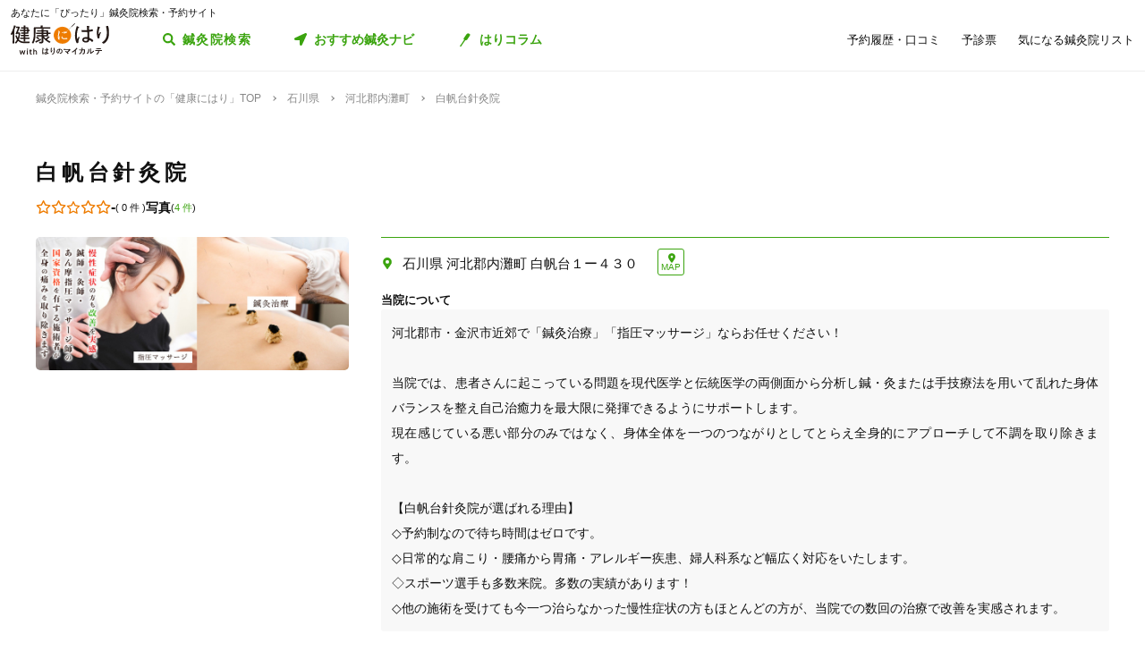

--- FILE ---
content_type: text/html; charset=utf-8
request_url: https://kenkounihari.seirin.jp/clinic/6975
body_size: 49323
content:

<!doctype html>
<html>
<head prefix="og: http://ogp.me/ns# fb: http://ogp.me/ns/fb# article: http://ogp.me/ns/article#">
    <meta charset="utf-8">
    <meta http-equiv="X-UA-Compatible" content="chrome=1; IE=edge">
    <meta name="viewport" content="width=device-width, initial-scale=1">
    <meta name="format-detection" content="telephone=no">
    <title>白帆台針灸院（石川県河北郡内灘町） | 鍼灸院予約・検索サイト「健康にはり」</title>
    <meta name="description" content="白帆台針灸院（石川県河北郡内灘町）の情報は「健康にはり」でチェック！河北郡市・金沢市近郊で「鍼灸治療」「指圧マッサージ」ならお任せください！&#xA;&#xA;当院では、患者さんに起こっている問題を現代医学と伝統医学の両側面から分析し鍼・灸または手技療法を用いて乱れた身体バランスを整え自己治癒力を最大限に発揮できるようにサポートします。&#xA;現在感じている悪い部分のみではなく、身体全体を一つのつながりとしてとらえ全身的にアプローチして不調を取り除きます。&#xA;&#xA;【白帆台針灸院が選ばれる理由】&#xA;◇予約制なので待ち時間はゼロです。&#xA;◇日常的な肩こり・腰痛から胃痛・アレルギー疾患、婦人科系など幅広く対応をいたします。&#xA;◇スポーツ選手も多数来院。多数の実績があります！&#xA;◇他の施術を受けても今一つ治らなかった慢性症状の方もほとんどの方が、当院での数回の治療で改善を実感されます。">
    <link rel="canonical" href="https://kenkounihari.seirin.jp/clinic/6975">
    <meta name="robots" content="all">    
    <link rel="stylesheet" href="/css/style-min.css?v=sYSucSx-50FbxfN2j0_Y7JA0tI2VA4Soj6gWI8ZhPgs">
    <link rel="icon" href="/images/favicon/favicon.svg" type="image/svg+xml">
    <link rel="icon alternate" href="/images/favicon/favicon.png" type="image/png">
    <link rel="apple-touch-icon" sizes="180x180" href="/images/favicon/apple-touch-icon.png">
    <meta name="twitter:card" content="summary_large_image">
    <meta property="og:title" content="白帆台針灸院（石川県河北郡内灘町） | 鍼灸院予約・検索サイト「健康にはり」">
    <meta property="og:description" content="白帆台針灸院（石川県河北郡内灘町）の情報は「健康にはり」でチェック！河北郡市・金沢市近郊で「鍼灸治療」「指圧マッサージ」ならお任せください！&#xA;&#xA;当院では、患者さんに起こっている問題を現代医学と伝統医学の両側面から分析し鍼・灸または手技療法を用いて乱れた身体バランスを整え自己治癒力を最大限に発揮できるようにサポートします。&#xA;現在感じている悪い部分のみではなく、身体全体を一つのつながりとしてとらえ全身的にアプローチして不調を取り除きます。&#xA;&#xA;【白帆台針灸院が選ばれる理由】&#xA;◇予約制なので待ち時間はゼロです。&#xA;◇日常的な肩こり・腰痛から胃痛・アレルギー疾患、婦人科系など幅広く対応をいたします。&#xA;◇スポーツ選手も多数来院。多数の実績があります！&#xA;◇他の施術を受けても今一つ治らなかった慢性症状の方もほとんどの方が、当院での数回の治療で改善を実感されます。">
    <meta property="og:type" content="article">
    <meta property="og:url" content="https://kenkounihari.seirin.jp/clinic/6975">
    <meta property="og:image" content="https://cdn-seirin-site-prod.azureedge.net:443/karte-clinic-icons/0000006975/f7tfKZPfFYK2jk-QTYsSWJ2sHz9BghHPtGqbUPuyjeo">

        <!-- Google Tag Manager -->
    <script>
        (function (w, d, s, l, i) {
            w[l] = w[l] || [];
            w[l].push(
                {
                    'gtm.start': new Date().getTime(),
                    event: 'gtm.js'
                });
            var f = d.getElementsByTagName(s)[0],
                j = d.createElement(s),
                dl = l != 'dataLayer' ? '&l=' + l : '';
            j.async = true;
            j.src = 'https://www.googletagmanager.com/gtm.js?id=' + i + dl;
            f.parentNode.insertBefore(j, f);
        })(window, document, 'script', 'dataLayer', 'GTM-NDCV3HP');
    </script>
 <!-- End Google Tag Manager -->
    <script src="https://code.jquery.com/jquery-3.3.1.min.js"></script>
    <script type="application/ld+json">
        {
  "@context": "http://schema.org",
  "@type": "BreadcrumbList",
  "itemListElement": [
    {
      "@type": "ListItem",
      "position": 1,
      "item": {
        "@id": "https://kenkounihari.seirin.jp/",
        "name": "鍼灸院検索・予約サイトの「健康にはり」TOP"
      }
    },
    {
      "@type": "ListItem",
      "position": 2,
      "item": {
        "@id": "https://kenkounihari.seirin.jp/area/%e7%9f%b3%e5%b7%9d%e7%9c%8c",
        "name": "石川県"
      }
    },
    {
      "@type": "ListItem",
      "position": 3,
      "item": {
        "@id": "https://kenkounihari.seirin.jp/area/%e7%9f%b3%e5%b7%9d%e7%9c%8c/%e6%b2%b3%e5%8c%97%e9%83%a1%e5%86%85%e7%81%98%e7%94%ba",
        "name": "河北郡内灘町"
      }
    },
    {
      "@type": "ListItem",
      "position": 4,
      "item": {
        "@id": "https://kenkounihari.seirin.jp/clinic/6975",
        "name": "白帆台針灸院"
      }
    }
  ]
}
    </script>
    
    <script type="application/ld+json">
        {
  "@context": "http://schema.org",
  "@type": "LocalBusiness",
  "name": "白帆台針灸院",
  "telephone": "0762056317",
  "priceRange": "0円",
  "image": [
    "https://cdn-seirin-site-prod.azureedge.net:443/karte-clinic-icons/0000006975/f7tfKZPfFYK2jk-QTYsSWJ2sHz9BghHPtGqbUPuyjeo",
    "https://cdn-seirin-site-prod.azureedge.net:443/clinicfeatures-images/6975/lurf7O28EnkgY4lwzW0-Vz8xFzAgKLoJYIL2LYeRAiQ",
    "https://cdn-seirin-site-prod.azureedge.net:443/clinicfeatures-images/6975/U7FYEjqQMkUTupAwoWUs4q77Fu1de2GnAEnaT3JOcjc",
    "https://cdn-seirin-site-prod.azureedge.net:443/clinicfeatures-images/6975/ufZdzpViD_klhetyObdxW9XhsgeFEjGTC7enrIDOASo",
    "https://cdn-seirin-site-prod.azureedge.net:443/clinicfeatures-images/6975/i4Z64R2KmWqbSIBCb1ztyIOJ-JCfgKATUa7wvjitP8s",
    "https://cdn-seirin-site-prod.azureedge.net:443/clinicfeatures-images/6975/wWnXo1h4cWKg4M3M9LqMTv3YZ3ESdxVdaTwOLVfgkBQ",
    "https://cdn-seirin-site-prod.azureedge.net:443/clinicfeatures-images/6975/id-M9TCshxuZWSrXZpHxisKaf1RAzqnxVrFoVPwqxoU"
  ],
  "description": "白帆台針灸院（石川県河北郡内灘町）の情報は「健康にはり」でチェック！河北郡市・金沢市近郊で「鍼灸治療」「指圧マッサージ」ならお任せください！\n\n当院では、患者さんに起こっている問題を現代医学と伝統医学の両側面から分析し鍼・灸または手技療法を用いて乱れた身体バランスを整え自己治癒力を最大限に発揮できるようにサポートします。\n現在感じている悪い部分のみではなく、身体全体を一つのつながりとしてとらえ全身的にアプローチして不調を取り除きます。\n\n【白帆台針灸院が選ばれる理由】\n◇予約制なので待ち時間はゼロです。\n◇日常的な肩こり・腰痛から胃痛・アレルギー疾患、婦人科系など幅広く対応をいたします。\n◇スポーツ選手も多数来院。多数の実績があります！\n◇他の施術を受けても今一つ治らなかった慢性症状の方もほとんどの方が、当院での数回の治療で改善を実感されます。",
  "currenciesAccepted": "JPY",
  "address": {
    "@type": "PostalAddress",
    "addressCountry": "JP",
    "postalCode": "9200269",
    "addressRegion": "石川県",
    "addressLocality": "河北郡内灘町",
    "streetAddress": "白帆台１ー４３０"
  },
  "geo": {
    "@type": "GeoCoordinates",
    "latitude": "36.672142028808594",
    "longitude": "136.65625"
  }
}
    </script>

    <script src="/js/script.js?v=dOvMVJ3U9sNCsRTlQa3qWXOABzrh9CcQ7oi9YOL4Wrw" defer></script>
</head>
<body>
    <div class="wrapper LoginCheck">
        <script type="text/javascript">
            function isLoginCallback(data) {
                var className = data.isLogin ? "Login" : "NotLogin";
                var loginChecks = document.getElementsByClassName('LoginCheck');
                for (var i = 0; i < loginChecks.length; i++) {
                    var elm = loginChecks[i];
                    elm.classList.add(className);
                }
            }
        </script>
        <script type="text/javascript" src="/account/islogin?callback=isLoginCallback" async></script>
        
        <header>
                <div class="inner">
                    <p class="headingText">あなたに「ぴったり」鍼灸院検索・予約サイト</p>
                    <div class="header">
                        <p class="logo"><a href="/"><img src="/images/logo.svg" alt="健康にはり"></a></p>
                        <a class="linkToSearch" href="/area/全国?dlgo=true">鍼灸院検索</a>
                        <button class="drawerSwitch" data-role="openDrawer"></button>
                        <div class="drawer" data-role="drawer">
                            <button class="drawerBg" data-role="closeDrawer"></button>
                            <div class="drawerBody" data-role="drawerBody">
                                <div class="linkButtons">
                                    <a class="linkToNavi" data-balloon-text="タイプ別だから迷わない！" href="/navi">
                                        <span class="ex">自分にあった鍼灸院探し</span>
                                        <span class="text">おすすめ鍼灸ナビ</span>
                                    </a>
                                    <a class="linkToColumn" href="/column">
                                        <span class="ex">鍼灸ビギナーの不安を解消します</span>
                                        <span class="text">はりコラム</span>
                                    </a>
                                </div>
                                <ul class="utilityLinkList">
                                    <li class="utilityLinkListItem linkToRegistration forNotLogin">
                                        <a href="/user">ログイン/新規登録</a>
                                    </li>
                                    <li class="utilityLinkListItem linkToMypage forLogin">
                                        <a href="/user">マイページ</a>
                                    </li>
                                    <li class="utilityLinkListItem linkToReservationList">
                                        <a href="/user/booking">予約履歴・口コミ</a>
                                    </li>
                                    <li class="utilityLinkListItem linkToPreexamList">
                                        <a href="/user/qa">予診票</a>
                                    </li>
                                    <li class="utilityLinkListItem linkToFavorite">
                                        <a href="/user/favorite">気になる鍼灸院リスト</a>
                                    </li>
                                    <li class="utilityLinkListItem linkToLogout forLogin">
                                        <a href="/Account/Logout">ログアウト</a>
                                    </li>
                                </ul>
                                <ul class="guideLinkList">
                                    <li class="guideLinkListItem">
                                        <a href="/guide">「健康にはり」とは</a>
                                    </li>
                                    <li class="guideLinkListItem">
                                        <a href="/faq">よくあるご質問</a>
                                    </li>
                                    <li class="guideLinkListItem">
                                        <a href="/support/inquiry">お問い合わせ</a>
                                    </li>
                                </ul>
                            </div>
                        </div>
                    </div>
                </div>            
        </header>                    
        <main>

    <ol class="breadcrumbs">
    <li itemprop="itemListElement">
            <a href="/"><span >鍼灸院検索・予約サイトの「健康にはり」TOP</span></a>
    </li>
    <li itemprop="itemListElement">
            <a href="/area/%e7%9f%b3%e5%b7%9d%e7%9c%8c"><span >石川県</span></a>
    </li>
    <li itemprop="itemListElement">
            <a href="/area/%e7%9f%b3%e5%b7%9d%e7%9c%8c/%e6%b2%b3%e5%8c%97%e9%83%a1%e5%86%85%e7%81%98%e7%94%ba"><span >河北郡内灘町</span></a>
    </li>
    <li itemprop="itemListElement">
            <span>白帆台針灸院</span>
    </li>
    </ol>
            

<section class="clinicDetailSection">
    <div class="clinicDetailHeader">
    <div class="clinicHeadContainer">
        <div class="clinicNameContainer">
            <h1 class="clinicName">白帆台針灸院</h1>
        </div>
            <div class="mapButtonContainer">
                <a class="btMap" href="https://maps.apple.com/?q=36.672142028808594,136.65625" target="_blank">MAP</a>
            </div>
    </div>
        <div class="clinicImageContainer">
            <div class="clinicImage">
                <img src="https://cdn-seirin-site-prod.azureedge.net:443/karte-clinic-icons/0000006975/f7tfKZPfFYK2jk-QTYsSWJ2sHz9BghHPtGqbUPuyjeo" alt="白帆台針灸院">
            </div>
        </div>
        <ul class="internalLinkList">
            <li class="internalLinkListItem">
            <span class="totalScoreIcons">
                    <i class="scoreIconOutlined"></i>
                    <i class="scoreIconOutlined"></i>
                    <i class="scoreIconOutlined"></i>
                    <i class="scoreIconOutlined"></i>
                    <i class="scoreIconOutlined"></i>
            </span>
            <span class="text num">-</span>
            <span class="subText">
                (
                    <span>0 件</span>
                )
            </span>
            </li>
            

                <li class="internalLinkListItem">
                    <span class="text">写真</span>
                    <span class="subText">(<a href="#photoSection">4 件</a>)</span>
                </li>
            
        </ul>
        <div class="clinicInfo">
            <ul class="clinicInfoList">
                    <li class="clinicInfoListItem address">
                        <span class="clinicInfoListItemText">石川県 河北郡内灘町 白帆台１ー４３０</span>
                            <a class="btMap" href="https://maps.apple.com/?q=36.672142028808594,136.65625" target="_blank">MAP</a>
                    </li>
            </ul>
            
            
                    <div class="clinicIntroductionContainer">
                        <p class="clinicIntroductionTitle">当院について</p>
                        <div class="clinicIntroduction clamp">
                            <pre>河北郡市・金沢市近郊で「鍼灸治療」「指圧マッサージ」ならお任せください！&#xA;&#xA;当院では、患者さんに起こっている問題を現代医学と伝統医学の両側面から分析し鍼・灸または手技療法を用いて乱れた身体バランスを整え自己治癒力を最大限に発揮できるようにサポートします。&#xA;現在感じている悪い部分のみではなく、身体全体を一つのつながりとしてとらえ全身的にアプローチして不調を取り除きます。&#xA;&#xA;【白帆台針灸院が選ばれる理由】&#xA;◇予約制なので待ち時間はゼロです。&#xA;◇日常的な肩こり・腰痛から胃痛・アレルギー疾患、婦人科系など幅広く対応をいたします。&#xA;◇スポーツ選手も多数来院。多数の実績があります！&#xA;◇他の施術を受けても今一つ治らなかった慢性症状の方もほとんどの方が、当院での数回の治療で改善を実感されます。</pre>
                        </div>
                    </div>

                    <!-- 開発の方へ：閉院など予約自体が不可の場合は出力不要です/ -->
                    <div class="contactButtonContainer">
                        <!-- 開発の方へ：院がWeb予約不可の場合は出力不要です/ -->
                            <button class="btGhost btMiddleSize btTel" data-role="modalSwitch" data-modal-target="#telModal">
                                <span class="sub">電話で予約・空き状況確認</span>
                                <span class="text" data-text="電話で予約"><span class="tel">0762056317</span></span>
                                <span class="note">電話時は「健康にはりを見た」とお伝え下さい。<br>営業・勧誘のお電話は固くお断りしております。</span>
                            </button>
                    </div>
        </div>
        <div class="clipButtonContainer">
            <div class="add">
                <button class="btSmallSize btGhostColored btClip forLogin" data-role="addFavorite">
                    <span class="text"><i class="icon_clip_colored"></i>気になる鍼灸院リストに追加</span>
                </button>
                <a class="btSmallSize btGhostColored btClip forNotLogin" href="/Account/Login?returnurl=%2Fclinic%2F6975">
                    <span class="text"><i class="icon_clip_colored"></i>気になる鍼灸院リストに追加</span>
                </a>
            </div>
            <div class="delete">
                <button class="btSmallSize btGhostColored btClip" data-role="deleteFavorite">
                    <span class="text"><i class="icon_clip"></i>気になる鍼灸院リストから削除</span>
                </button>
                <a class="linkToList" href="/user/favorite">気になる鍼灸院リストはこちら</a>
            </div>
        </div>
    </div>
</section>

<section class="clinicDetailSection" id="photoSection">
    <h2 class="clinicDetailSectionTitle">写真</h2>
    <div class="clinicFeatureContainer" id="clinicFeature" v-cloak>
        <ul class="featureNameList">
            <li :class="{featureNameListItem:true, active:index == activeIndex}" v-for="(feature, index) in clinicFeatureList" v-on:click="switchFeature(index)">{{feature.name}}</li>
        </ul>
        <ul class="featureImageList grid grid-pc-x3 grid-tb-x3 grid-sp-x1 popUpList">
            <li class="featureImageListItem" v-for="(image, index) in _activeFeatureImageListSliced">
                <div class="image"><img :src="image.url" alt=""></div>
                <div class="comment" v-on:click="showMoreComment($event)">
                    <div class="commentText">{{image.comment}}</div>
                    <div class="more">
                        <p class="text">（<i>もっと読む</i>）</p>
                    </div>
                </div>
            </li>
        </ul>
        <hr class="connector encroach" v-if="_canShowMoreImages">
        <div class="buttonContainer" v-if="_canShowMoreImages">
            <button class="btGhost btMiddleSize btAccordionGhost" v-on:click="showMoreImages">残りの「{{_activeFeatureName}}」をすべて見る</button>
        </div>
    </div>
</section>


<section class="clinicDetailSection" id="courseSection">
    <div id="clinicCourse" v-if="clinicCourseList != null && clinicCourseList.length > 0">
        <h2 class="clinicDetailSectionTitle">受けられるコース</h2>
        <div class="clinicCourseContainer" id="clinicCourse">
            <ul class="clinicCourseList slideIn">
                <li class="clinicCourseListItem" :class="{clamp: (course.description ?? '').length > 140}" v-for="(course, index) in _courseListSliced" v-cloak>
                    <div class="textContainer">
                        <p class="title">{{course.name}}</p>
                        <div class="info">
                            <div class="timeAndRecommend">
                                <p class="requiredTime">{{course.requiredTime}}&nbsp;/&nbsp;1回</p>
                                <p v-if="(course.recommendedNumberOfVisit ?? '').length > 0" class="recommendedNumberOfVisit">推奨受診回数：{{course.recommendedNumberOfVisit}}</p>
                            </div>                        
                            <p class="price">
                                {{course.price}}<span class="tax" v-if="course.priceValue > 0">（税込）</span>
                            </p>
                        </div>
                    </div>
                    <div class="flexContainer">
                        <div class="imageContainer">
                            <img :src="course.imageUrl" :alt="course.name">
                        </div>
                        <div class="textAppendixContainer">
                            <div class="description">
                                <pre>{{course.description}}</pre>
                            </div>
                        </div>
                        <div class="concealer" v-on:click="showMorecomment($event)">もっと読む</div>
                    </div>
                    <div class="buttonContainer">
                        <!-- 開発の方へ：院がWEB予約可能な場合はこちら/ -->
                        <a :href="getReservationUrl(course.courseId)" class="btPrimary btMiddleSize btReserve" v-if="isCharged === true && !course.isReserveNotAccepted">
                            <span class="text">このコースで予約する</span>
                        </a>
                        <div class="notAcceptable" v-if="isCharged === false || course.isReserveNotAccepted">
                            <p class="lead">このコースは院へ直接お問い合わせください</p>
                                <button class="btGhost btMiddleSize btTel" data-role="modalSwitch" data-modal-target="#telModal">
                                    <span class="text" data-text="電話で予約する"><span class="tel">0762056317</span></span>
                                </button>
                        </div>
                        <a class="showGift" v-on:click="showModal($event, course.gift)" v-if="course.gift.length > 0">
                            <i class="icon_gift_colored"></i>
                            <span class="text">このコースには特典があります</span>
                        </a>
                        <!-- /開発の方へ：院がWEB予約可能な場合はこちら -->
                    </div>
                </li>
            </ul>
            <hr class="connector encroach" v-if="_canShowMoreCourses">
            <div class="buttonContainer" v-if="_canShowMoreCourses">
                <button class="btGhost btMiddleSize btAccordionGhost" v-on:click="showMoreCourses">コースをすべて見る</button>
            </div>
            <div ref="modal" data-role="modal">
                <div data-role="modalWrapper">
                    <div data-role="modalBox">
                        <a href="#" class="btCloseModalRounded" data-role="closeModal" v-on:click="closeModal">閉じる</a>
                        <div data-role="modalBoxInner">
                            <p class="modalTitle hasBorder">このコースの特典</p>
                            <ul class="giftList">
                                <li class="giftListItem" v-for="gift in giftList">{{gift}}</li>
                            </ul>
                        </div>
                    </div>
                </div>
            </div>
        </div>
    </div>
    <div id="clinicOption" v-if="clinicOptionList != null && clinicOptionList.length > 0">
        <h3 class="clinicDetailSectionTitleSub">
            追加オプション</h3>
            <div class="clinicCourseContainer">
                <ul class="clinicCourseList slideIn">
                    <li class="clinicCourseListItem singleColumn" :class="{clamp: (course.description ?? '').length > 140}" v-for="(course, index) in _optionListSliced" v-cloak>
                        <div class="textContainer">
                            <p class="title">{{course.name}}</p>
                            <div class="info">
                                <div class="timeAndRecommend">
                                    <p class="requiredTime">{{course.requiredTime}}&nbsp;/&nbsp;1回</p>
                                </div>
                                <p class="price">{{course.price}}<span class="tax">（税込）</span></p>
                            </div>
                        </div>
                        <div class="flexContainer">
                            <div class="imageContainer">
                                <img :src="course.imageUrl" :alt="course.name">
                            </div>
                            <div class="textAppendixContainer">
                                <div class="description">
                                    <pre>{{course.description}}</pre>
                                </div>
                            </div>
                            <div class="concealer" v-on:click="showMorecomment($event)">もっと読む</div>
                        </div>
                    </li>
                </ul>
                <hr class="connector encroach" v-if="_canShowMoreOptions">
                <div class="buttonContainer" v-if="_canShowMoreOptions">
                    <button class="btGhost btMiddleSize btAccordionGhost" v-on:click="showMoreOptions">残りのオプションをすべて見る</button>
                </div>
            </div>
    </div>
</section>

<section class="clinicDetailSection">
  <div id="clinicStaff" v-if="clinicStaffList != null && clinicStaffList.length > 0">
    <h2 class="clinicDetailSectionTitle">スタッフ</h2>
    <div class="clinicStaffContainer">
      <ul class="clinicStaffList slideIn">
        <li class="clinicStaffListItem" :class="{clamp: (staff.description ?? '').length > 140}" v-for="(staff, index) in _staffListSliced" v-cloak>
          <div class="textContainer">
            <p class="title">{{staff.name}}</p>
          </div>
          <div class="flexContainer">
            <div class="imageContainer">
              <img :src="staff.imageUrl" :alt="staff.name">
            </div>
            <div class="textAppendixContainer">
              <div class="description">
                <pre>{{staff.description}}</pre>
              </div>
            </div>
            <div class="concealer" v-on:click="showMorecomment($event)">もっと読む</div>
          </div>
        </li>
      </ul>
      <hr class="connector encroach" v-if="_canShowMoreStaffs">
      <div class="buttonContainer" v-if="_canShowMoreStaffs">
        <button class="btGhost btMiddleSize btAccordionGhost" v-on:click="showMoreStaffs">スタッフをすべて見る</button>
      </div>
    </div>
  </div>
</section>
 

<section class="clinicDetailSection">
    <h2 class="clinicDetailSectionTitle">施設情報</h2>
    <div class="clinicGeneralContainer">
        <table class="clinicBasicInfoTable">
            <tbody>
                <tr>
                    <th class="title">院名</th>
                    <td class="body">
                        <p class="clinicName">白帆台針灸院</p>
                    </td>
                </tr>
                    <tr>
                        <th class="title">電話番号</th>
                        <td class="body">
                            <button class="tel" data-role="modalSwitch" data-modal-target="#telModal">0762056317</button>
                            <span class="sub">電話時は「健康にはりを見た」とお伝え下さい。</span>
                        </td>
                    </tr>
                    <tr>
                        <th class="title">住所</th>
                        <td class="body">
                            <p class="postalCode">〒9200269</p>
                            <p class="address">石川県 河北郡内灘町 白帆台１ー４３０</p>
                                <a class="btMap" href="https://maps.apple.com/?q=36.672142028808594,136.65625" target="_blank">MAP</a>
                        </td>
                    </tr>

                <tr>
                    <th class="title">営業時間</th>
                    <td class="body">
                            <p>電話でご確認ください</p>
                        <p></p>
                    </td>
                </tr>

            </tbody>
        </table>
        <div class="shareLinkContainer">
            <p class="shareLinkContainerTitle"><span class="shareLinkContainerTitleText">SNSでこの鍼灸院をシェア！</span></p>
            <ul class="shareLinkList">
                <li class="shareLinkListItem"><a class="facebook" target="blank" href="https://www.facebook.com/share.php?u=https%3a%2f%2fkenkounihari.seirin.jp%2fclinic%2f6975">Facebook</a></li>
                <li class="shareLinkListItem"><a class="twitter" target="blank" href="https://twitter.com/share?url=https%3a%2f%2fkenkounihari.seirin.jp%2fclinic%2f6975&amp;text=白帆台針灸院（石川県河北郡内灘町）&amp;hashtags=健康にはり">X</a></li>
                <li class="shareLinkListItem"><a class="line" target="blank" href="http://line.me/R/msg/text/?白帆台針灸院（石川県河北郡内灘町）%0D%0A%0D%0A@(https%3a%2f%2fkenkounihari.seirin.jp%2fclinic%2f6975)">LINE</a></li>
            </ul>
        </div>
    </div>
</section>
<div data-role="modal" id="telModal" class="contactModal">
    <div data-role="modalWrapper">
    <div data-role="modalBox">
        <a href="#" class="btCloseModalRounded" data-role="closeModal" v-on:click="closeModal">閉じる</a>
        <div data-role="modalBoxInner">
        <p class="text">電話時は<strong>「健康にはりを見た」</strong>とお伝えいただくとスムーズに予約できます。</p>
        <p class="text">営業・勧誘のお電話は固くお断りしております。</p>
        <div class="contactButtonContainer">
            <a class="btGhost btMiddleSize btTel" href="tel:0762056317">
                <span class="text">0762056317</span>
            </a>
        </div>
        </div>
    </div>
    </div>
</div>
<section class="clinicDetailAppendixSection">
  <h2 class="clinicDetailAppendixSectionTitle">石川県河北郡内灘町で人気の条件の院を探す</h2>
  <ul class="clinicTagList">
    <li class="clinicTagListItem"><a href="/area/石川県/河北郡内灘町/tag/1">土日営業</a></li>
    <li class="clinicTagListItem"><a href="/area/石川県/河北郡内灘町/tag/2">20時以降OK</a></li>
    <li class="clinicTagListItem"><a href="/area/石川県/河北郡内灘町/category/beauty">美容鍼</a></li>
    <li class="clinicTagListItem"><a href="/area/石川県/河北郡内灘町/category/sports">スポーツ鍼灸</a></li>
    <li class="clinicTagListItem"><a href="/area/石川県/河北郡内灘町/category/ladies">レディース鍼灸</a></li>
    <li class="clinicTagListItem"><a href="/area/石川県/河北郡内灘町/tag/5">駐車場あり</a></li>
  </ul>
</section>
<section class="clinicDetailAppendixSection">
  <h2 class="clinicDetailAppendixSectionTitle">石川県河北郡内灘町の院から探す</h2>
  <div id="nearbyClinic">
    <div class="loadingMessageContainer" v-if="!isLoadingTrialFinished" v-cloak>鍼灸院を探しています<i v-for="n of 5" :key="n" class="dot" :class="'dot' + n" ></i></div>
    <div class="loadingMessageContainer" v-else-if="isLoadingTrialFinished && isLoadingTrialFailed" v-cloak>鍼灸院が見つかりませんでした</div>
    <ul class="clinicList" v-else>
      <li class="clinicListItem" v-for="clinic in nearbyClinicList">
        <div class="clinicNameContainer">
          <p class="clinicGroupName" v-cloak>{{clinic.clinicGroupName}}</p>
          <p class="clinicBusinessStatus closed" v-if="clinic.isClosed" v-cloak>閉院</p>
          <h2 class="clinicName"><a :href="getClinicDetailUrl(clinic.id)" v-cloak>{{clinic.name}}</a></h2>
        </div>
        <div class="clinicInfoList" v-if="checkIfHavingAddress(clinic) || checkIfHavingNearestStaion(clinic) || checkIfHavingCourse(clinic) || checkIfHavingCategory(clinic) || checkIfHavingTag(clinic)" v-cloak>
          <h3 class="clinicInfoListItem address" v-if="checkIfHavingAddress(clinic)">
            <span class="clinicInfoListItemText" v-cloak>{{clinic.prefecture}}{{clinic.city}}{{clinic.address}}</span>
          </h3>
          <h3 class="clinicInfoListItem nearestStation" v-if="checkIfHavingNearestStaion(clinic)">
            <span class="clinicInfoListItemText" v-cloak>{{clinic.nearestStation}}</span>
          </h3>
          <h3 class="clinicInfoListItem price" v-if="checkIfHavingCourse(clinic)">
            <span class="clinicInfoListItemText" v-cloak>
                <span v-if="clinic.minCoursePrice == 0">- 円～</span>
                <span v-else>{{getMinCoursePrice(clinic)}}～</span>
                <span v-if="clinic.maxCoursePrice > 0">{{getMaxCoursePrice(clinic)}}</span>
              </span>
          </h3>
        </div>
        <div class="clinicReviewContainer">
          <div class="clinicReviewHeader">
            <div class="scoreContainer">
              <p class="totalScore">
                <span class="totalScoreIcons">
                  <i class="scoreIconFilled" v-for="n in getRoundScore(clinic)"></i>
                  <i class="scoreIconOutlined" v-for="n in getPaddingScore(clinic)"></i>
                </span>
                <span class="totalScoreNumber" v-cloak>{{getEvaluation(clinic,clinic.totalEvaluation)}}</span>
              </p>
              <p class="impressionNumber" v-cloak>
                <a :href="getClinicDetailUrl(clinic.id)" v-cloak>({{clinic.reviewTotalCount}}件)</a>
              </p>
            </div>
          </div>
        </div>
        <div class="clinicImageContainer">
          <a :href="getClinicDetailUrl(clinic.id)">
            <ul class="clinicImageList">
              <li class="clinicImageListItem"><img :src="clinic.image" alt=""></li>
              <li class="clinicImageListItem" v-for="url in clinic.featureImages"><img :src="url" alt=""></li>
            </ul>
          </a>
        </div>
      </li>
    </ul>
  </div>
</section>


<div class="insertedArea toNavi">
    <div class="inner">
        <div class="buttonContainer">
            <a class="btPrimary btLargeSize btNext" href="/navi">
                <span class="ex largeSize colored">何を基準に鍼灸院を選べばいいの？<br>困っているあなたへ</span>
                <span class="text">おすすめ鍼灸ナビ</span>
            </a>
            <p class="buttonLead">タイプ別で、自分に合った鍼灸院が見つかる！</p>
        </div>
    </div>
</div>
<section class="columnIntroductionSection">
    <h2 class="columnIntroductionSectionTitle"><i class="icon_beginner_colored"></i>鍼灸がよくわかる「はりコラム」</h2>
    <p class="columnIntroductionSectionTitleLead">鍼灸初心者のあなたに、わかりやすく解説します</p>
    <div class="topicTileContainer grid grid-pc-x3 grid-tb-x3 grid-sp-x1 popUpList">
            <article class="topicTile">
                <a href="/column/2021012807">
                    <div class="topicTileImage">
                            <img lazyload src="/images/loading.svg" data-src="/column/images/y0Ncl8VRrJx8LQjOYB5HAbU7eGFGY9jePvQKTwICnug" alt="">

                    </div>
                    <h3 class="topicTileTitle">鍼治療の効果が出るのはいつから？効果を感じるためのコツや通院スケジュールも解説</h3>
                    <p class="topicTileDate">2025.04.21</p>
                </a>
            </article>
            <article class="topicTile">
                <a href="/column/2021012801">
                    <div class="topicTileImage">
                            <img lazyload src="/images/loading.svg" data-src="/column/images/-mPkYZEJMjUbT_nrI-r9vi-WhxEtXYedtglBzo_ruTc" alt="">

                    </div>
                    <h3 class="topicTileTitle">【必読】5分でわかる「鍼灸」とは？効果やメカニズムを徹底解説</h3>
                    <p class="topicTileDate">2025.04.21</p>
                </a>
            </article>
            <article class="topicTile">
                <a href="/column/2021102101">
                    <div class="topicTileImage">
                            <img lazyload src="/images/loading.svg" data-src="/column/images/HBGjvm55WjzCRt-scIeD6IVe7MGRfGhOCCAZIiZPfUc" alt="">

                    </div>
                    <h3 class="topicTileTitle">テニス肘に効果的なツボ8選！根本解決を目指す鍼灸治療とは</h3>
                    <p class="topicTileDate">2025.04.04</p>
                </a>
            </article>
    </div>
    <div class="buttonContainer">
        <a class="btGhost btMiddleSize btNextGhost" href="/Column">コラムをもっと読む</a>
    </div>
</section>
<input type="hidden" id="FeaturesJson" name="FeaturesJson" value="[{&quot;featureId&quot;:2,&quot;name&quot;:&quot;外観&quot;,&quot;images&quot;:[{&quot;featureId&quot;:2,&quot;url&quot;:&quot;https://cdn-seirin-site-prod.azureedge.net:443/clinicfeatures-images/6975/ufZdzpViD_klhetyObdxW9XhsgeFEjGTC7enrIDOASo&quot;,&quot;thumbnail&quot;:&quot;https://cdn-seirin-site-prod.azureedge.net:443/clinicfeatures-images/6975/uOe8uZ_m7bEUdAYXsaq8Z2DZY4L8_zyU8hvMfT5_WZ4&quot;,&quot;comment&quot;:&quot;外観&quot;,&quot;isPickup&quot;:false,&quot;displayOrder&quot;:0}]},{&quot;featureId&quot;:3,&quot;name&quot;:&quot;内観&quot;,&quot;images&quot;:[{&quot;featureId&quot;:3,&quot;url&quot;:&quot;https://cdn-seirin-site-prod.azureedge.net:443/clinicfeatures-images/6975/wWnXo1h4cWKg4M3M9LqMTv3YZ3ESdxVdaTwOLVfgkBQ&quot;,&quot;thumbnail&quot;:&quot;https://cdn-seirin-site-prod.azureedge.net:443/clinicfeatures-images/6975/OcRXzu9OyGH3EIR5OCwp5rWoIKGs-sFSrPsXyRKFvh0&quot;,&quot;comment&quot;:&quot;施術室&quot;,&quot;isPickup&quot;:false,&quot;displayOrder&quot;:0}]},{&quot;featureId&quot;:4,&quot;name&quot;:&quot;スタッフ&quot;,&quot;images&quot;:[{&quot;featureId&quot;:4,&quot;url&quot;:&quot;https://cdn-seirin-site-prod.azureedge.net:443/clinicfeatures-images/6975/id-M9TCshxuZWSrXZpHxisKaf1RAzqnxVrFoVPwqxoU&quot;,&quot;thumbnail&quot;:&quot;https://cdn-seirin-site-prod.azureedge.net:443/clinicfeatures-images/6975/wY1kvIlf1NO-CSSZPFQGWM9Hm2EO5u2NtDacssGEXMw&quot;,&quot;comment&quot;:&quot;院長&quot;,&quot;isPickup&quot;:false,&quot;displayOrder&quot;:0}]},{&quot;featureId&quot;:0,&quot;name&quot;:&quot;その他&quot;,&quot;images&quot;:[{&quot;featureId&quot;:0,&quot;url&quot;:&quot;https://cdn-seirin-site-prod.azureedge.net:443/clinicfeatures-images/6975/lurf7O28EnkgY4lwzW0-Vz8xFzAgKLoJYIL2LYeRAiQ&quot;,&quot;thumbnail&quot;:&quot;https://cdn-seirin-site-prod.azureedge.net:443/clinicfeatures-images/6975/pHLJJeq6DW9F762T2o8lHzpSwwS18zWEMI9ojTO01q8&quot;,&quot;comment&quot;:&quot;誠心誠意、施術をさせていただきます。&quot;,&quot;isPickup&quot;:false,&quot;displayOrder&quot;:1}]}]" />
<input type="hidden" id="CoursesJson" name="CoursesJson" value="[{&quot;courseId&quot;:12320,&quot;isReserveNotAccepted&quot;:true,&quot;name&quot;:&quot;初診料&quot;,&quot;requiredTime&quot;:&quot;0分&quot;,&quot;price&quot;:&quot;¥ - &quot;,&quot;priceValue&quot;:0,&quot;recommendedNumberOfVisit&quot;:null,&quot;imageUrl&quot;:&quot;https://cdn-seirin-site-prod.azureedge.net:443/cliniccourse-images/0000012320&quot;,&quot;description&quot;:&quot;1,500円&quot;,&quot;gift&quot;:[]},{&quot;courseId&quot;:12321,&quot;isReserveNotAccepted&quot;:true,&quot;name&quot;:&quot;鍼灸全身治療  (4５分程度)&quot;,&quot;requiredTime&quot;:&quot;0分&quot;,&quot;price&quot;:&quot;¥ - &quot;,&quot;priceValue&quot;:0,&quot;recommendedNumberOfVisit&quot;:null,&quot;imageUrl&quot;:&quot;https://cdn-seirin-site-prod.azureedge.net:443/cliniccourse-images/0000012321&quot;,&quot;description&quot;:&quot; 4５分程度&#x3000;3,500円\r\n&quot;,&quot;gift&quot;:[]},{&quot;courseId&quot;:12322,&quot;isReserveNotAccepted&quot;:true,&quot;name&quot;:&quot;鍼灸部分治療 &quot;,&quot;requiredTime&quot;:&quot;0分&quot;,&quot;price&quot;:&quot;¥ - &quot;,&quot;priceValue&quot;:0,&quot;recommendedNumberOfVisit&quot;:null,&quot;imageUrl&quot;:&quot;https://cdn-seirin-site-prod.azureedge.net:443/cliniccourse-images/0000012322&quot;,&quot;description&quot;:&quot;25分程度&#x3000;2,500円&quot;,&quot;gift&quot;:[]}]" />
<input type="hidden" id="OptionsJson" name="OptionsJson" value="[]" />
<input type="hidden" id="StaffsJson" name="StaffsJson" value="[]" />
<input type="hidden" id="Clinic_Prefecture" name="Clinic.Prefecture" value="石川県" />
<input type="hidden" id="Clinic_City" name="Clinic.City" value="河北郡内灘町" />
<script>
    const clinicId = 6975;
    const reservationUrl = window.location.origin + "/clinic/" + clinicId + "/reserve";
    const favoriteApiUrl = window.location.origin + "/api/favorite/" + clinicId;
    const clinicDetailBaseUrl = window.location.origin + "/clinic";
    ;
    const clinicFeatureList = JSON.parse(document.getElementById('FeaturesJson').value) ;
    const clinicCourseList = JSON.parse(document.getElementById('CoursesJson').value) ;
    const clinicOptionList = JSON.parse(document.getElementById('OptionsJson').value);
    const clinicStaffList = JSON.parse(document.getElementById('StaffsJson').value)
    const isCharged = false;

    const prefectureSetting = document.getElementById('Clinic_Prefecture').value;
    const citySetting = document.getElementById('Clinic_City').value;
    const nearbyClinicSearchApiUrl = window.location.origin + "/api" + "/clinics" + "/recommend" + "?prefectures=" + prefectureSetting + "&cities=" + citySetting + "&exclusions=" + 6975;

</script>
<script src="https://cdn.jsdelivr.net/npm/vue@2.6.12/dist/vue.min.js"></script>



                <hr class="connector">
                <div class="appIntroductionContainer">
                    <article class="appIntroduction">
                        <h3 class="appIntroductionTitle">
                            <span class="appIntroductionTitleText">
                                <span class="fragment">チャットで事前相談も可能！</span>
                                <span class="fragment">鍼灸院検索と予約を、アプリでも</span>
                            </span>
                            <img src="/images/logo_hari-no-mykarte.svg" alt="はりのマイカルテ">
                        </h3>
                        <div class="appIntroductionBody">
                            <div class="appIntroductionBg slideIn">
                                <img src="/images/app_mockup.png" alt="">
                            </div>
                            <div class="appIntroductionContent">
                                <ul class="appStrengthList popUpList">
                                    <li class="appStrengthListItem">予診票を<br>事前送信</li>
                                    <li class="appStrengthListItem">治療内容が<br>共有される</li>
                                    <li class="appStrengthListItem">チャットで<br>相談</li>
                                    <li class="appStrengthListItem">セルフケア<br>情報</li>
                                </ul>
                                <div class="appStrengthDescription">
                                    <h4 class="appStrengthDescriptionTitle"><i>アプリならでは</i>の機能が満載！</h4>
                                    <ul class="appStrengthDescriptionList slideInList">
                                        <li class="appStrengthDescriptionListItem">
                                            <p class="appStrengthDescriptionListItemTitle">予診票を事前送信</p>
                                            <p class="appStrengthDescriptionListItemBody">来院前にアプリから予診票を手軽に送信。<br>診てほしいポイントをしっかり書けるから、スムーズに治療を受けることができます。</p>
                                        </li>
                                        <li class="appStrengthDescriptionListItem">
                                            <p class="appStrengthDescriptionListItemTitle">治療内容が共有される</p>
                                            <p class="appStrengthDescriptionListItemBody">受けた治療がどんな内容だったか、カルテ共有という新しい形でアプリに届きます。治療前後の比較も載るので、自分の状態がひと目で分かります。</p>
                                        </li>
                                        <li class="appStrengthDescriptionListItem">
                                            <p class="appStrengthDescriptionListItemTitle">チャットで相談</p>
                                            <p class="appStrengthDescriptionListItemBody">その日の空き状況や、ちょっとしたアドバイスなどを、気軽に鍼灸院と相談できます。<br>※本チャットでは、お客様の個別的な状態を踏まえた疾患の可能性の提示・診断等の医学的判断を行えないこと予めご了承ください。</p>
                                        </li>
                                        <li class="appStrengthDescriptionListItem">
                                            <p class="appStrengthDescriptionListItemTitle">セルフケア情報</p>
                                            <p class="appStrengthDescriptionListItemBody">自宅でひとりでもできるセルフケア情報をお届け。症状や体質に合ったケア方法を学べます。</p>
                                        </li>
                                    </ul>
                                </div>
                                <div class="appIntroductionButtonContainer">
                                    <a class="apple" href="https://apps.apple.com/jp/app/apple-store/id1521444747" target="_blank"><img src="/images/app_store_badge.svg" alt="App Store"></a>
                                    <a class="google" href="https://play.google.com/store/apps/details?id=jp.co.seirin.shield" target="_blank"><img src="/images/googleplay.png" alt="Google Play"></a>
                                </div>
                            </div>
                        </div>
                    </article>
                </div>
        </main>
        <footer>
            <ul class="footerLinkList">
                <li class="footerLinkListItem"><a href="/guide">「健康にはり」とは</a></li>
                <li class="footerLinkListItem"><a href="/faq">よくあるご質問</a></li>
                <li class="footerLinkListItem"><a href="/reviewguide">口コミ投稿ガイドライン</a></li>
                <li class="footerLinkListItem"><a href="/term">利用規約</a></li>
                <li class="footerLinkListItem"><a href="https://www.seirin.jp/privacy_policy/" target="_blank">個人情報保護方針</a></li>
                <li class="footerLinkListItem"><a href="https://89pf.seirin.jp/" target="_blank">無料掲載のお申し込み（鍼灸院様向け）</a></li>
                <li class="footerLinkListItem"><a href="/support/inquiry">お問い合わせ</a></li>
                <li class="footerLinkListItem"><a href="https://www.seirin.jp/" target="_blank">運営会社</a></li>
            </ul>
            <p onclick="Geo()" class="copyright">© 2021 セイリン株式会社</p>
        </footer>
    </div>    
</body>
</html>
